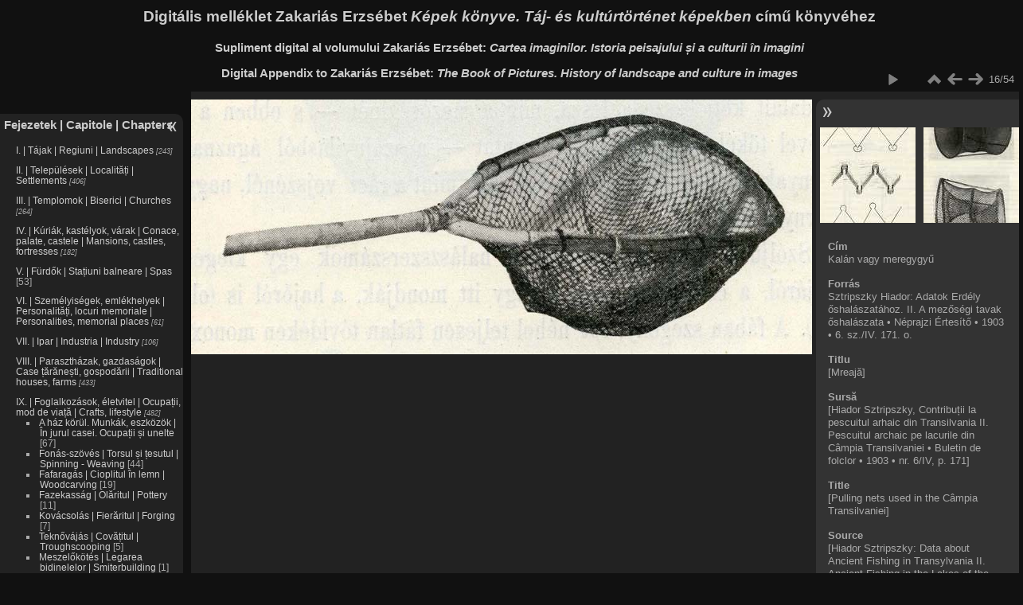

--- FILE ---
content_type: text/html; charset=utf-8
request_url: http://kepekkonyve.hagyomanyokhaza.hu/picture.php?/2029/category/146
body_size: 4633
content:
<!DOCTYPE html>
<html lang="en" dir="ltr">
<head>
<meta charset="utf-8">
<meta name="generator" content="Piwigo (aka PWG), see piwigo.org">

 
<meta name="author" content="Sztripszky Hiador: Adatok Erdély őshalászatához. II. A mezőségi tavak őshalászata • Néprajzi Értesítő • 1903 • 6. sz./IV. 171. o.">
<meta name="description" content="Kalán vagy meregygyű - 17_img1075.jpg">

<title>Kalán vagy meregygyű | Digitális melléklet Zakariás Erzsébet <i>Képek könyve. Táj- és kultúrtörténet képekben</i> című könyvéhez</title>
<link rel="shortcut icon" type="image/x-icon" href="themes/default/icon/favicon.ico">

<link rel="start" title="Home" href="/" >
<link rel="search" title="Keresés | Căutare | Search" href="search.php" >

<link rel="first" title="First" href="picture.php?/2014/category/146" ><link rel="prev" title="Previous" href="picture.php?/2028/category/146" ><link rel="next" title="Next" href="picture.php?/2030/category/146" ><link rel="last" title="Last" href="picture.php?/2067/category/146" ><link rel="up" title="Thumbnails" href="index.php?/category/146/start-15" >
<link rel="canonical" href="picture.php?/2029">

 
	<!--[if lt IE 7]>
		<link rel="stylesheet" type="text/css" href="themes/default/fix-ie5-ie6.css">
	<![endif]-->
	<!--[if IE 7]>
		<link rel="stylesheet" type="text/css" href="themes/default/fix-ie7.css">
	<![endif]-->
	


	<!--[if lt IE 8]>
		<link rel="stylesheet" type="text/css" href="themes/elegant/fix-ie7.css">
	<![endif]-->


<!-- BEGIN get_combined -->
<link rel="stylesheet" type="text/css" href="_data/combined/vgptgs.css">


<!-- END get_combined -->

<!--[if lt IE 7]>
<script type="text/javascript" src="themes/default/js/pngfix.js"></script>
<![endif]-->

</head>

<body id="thePicturePage">

<div id="the_page">


<div id="theHeader"><h1>Digitális melléklet Zakariás Erzsébet <i>Képek könyve. Táj- és kultúrtörténet képekben</i> című könyvéhez</h1>

<h3>Supliment digital al volumului Zakariás Erzsébet: <i>Cartea imaginilor. Istoria peisajului și a culturii în imagini</i></h3>
<h3>Digital Appendix to Zakariás Erzsébet: <i>The Book of Pictures. History of landscape and culture in images</i></h3></div>


<div id="menubar">
	<dl id="mbCategories">
<dt>
	<a href="index.php?/categories">Fejezetek | Capitole | Chapters</a>
</dt>
<dd>
  <ul>
    <li >
      <a href="index.php?/category/2"  title="243 photos in 6 sub-albums">I. | Tájak | Regiuni | Landscapes</a>
      <span class="menuInfoCatByChild badge" title="243 photos in 6 sub-albums">243</span>
      </li>
    
    <li >
      <a href="index.php?/category/9"  title="406 photos in 31 sub-albums">II. | Települések | Localități | Settlements</a>
      <span class="menuInfoCatByChild badge" title="406 photos in 31 sub-albums">406</span>
      </li>
    
    <li >
      <a href="index.php?/category/44"  title="264 photos in 16 sub-albums">III. | Templomok | Biserici | Churches</a>
      <span class="menuInfoCatByChild badge" title="264 photos in 16 sub-albums">264</span>
      </li>
    
    <li >
      <a href="index.php?/category/68"  title="182 photos in 17 sub-albums">IV. | Kúriák, kastélyok, várak | Conace, palate, castele | Mansions, castles, fortresses</a>
      <span class="menuInfoCatByChild badge" title="182 photos in 17 sub-albums">182</span>
      </li>
    
    <li >
      <a href="index.php?/category/67"  title="53 photos in this album">V. | Fürdők | Stațiuni balneare | Spas</a>
      <span class="menuInfoCat badge" title="53 photos in this album">53</span>
      </li>
    
    <li >
      <a href="index.php?/category/41"  title="61 photos in 2 sub-albums">VI. | Személyiségek, emlékhelyek | Personalități, locuri memoriale | Personalities, memorial places</a>
      <span class="menuInfoCatByChild badge" title="61 photos in 2 sub-albums">61</span>
      </li>
    
    <li >
      <a href="index.php?/category/61"  title="106 photos in 5 sub-albums">VII. | Ipar | Industria | Industry</a>
      <span class="menuInfoCatByChild badge" title="106 photos in 5 sub-albums">106</span>
      </li>
    
    <li >
      <a href="index.php?/category/86"  title="433 photos in 21 sub-albums">VIII. | Parasztházak, gazdaságok | Case țărănești, gospodării | Traditional houses, farms</a>
      <span class="menuInfoCatByChild badge" title="433 photos in 21 sub-albums">433</span>
      </li>
    
    <li >
      <a href="index.php?/category/119" rel="up" title="482 photos in 27 sub-albums">IX. | Foglalkozások, életvitel | Ocupații, mod de viață | Crafts, lifestyle</a>
      <span class="menuInfoCatByChild badge" title="482 photos in 27 sub-albums">482</span>
    <ul>
    <li >
      <a href="index.php?/category/137"  title="67 photos in this album">A ház körül. Munkák, eszközök | În jurul casei. Ocupații și unelte</a>
      <span class="menuInfoCat badge" title="67 photos in this album">67</span>
      </li>
    
    <li >
      <a href="index.php?/category/121"  title="44 photos in this album">Fonás-szövés | Torsul și țesutul | Spinning - Weaving</a>
      <span class="menuInfoCat badge" title="44 photos in this album">44</span>
      </li>
    
    <li >
      <a href="index.php?/category/145"  title="19 photos in this album">Fafaragás | Cioplitul în lemn | Woodcarving</a>
      <span class="menuInfoCat badge" title="19 photos in this album">19</span>
      </li>
    
    <li >
      <a href="index.php?/category/141"  title="11 photos in this album">Fazekasság | Olăritul | Pottery</a>
      <span class="menuInfoCat badge" title="11 photos in this album">11</span>
      </li>
    
    <li >
      <a href="index.php?/category/129"  title="7 photos in this album">Kovácsolás | Fierăritul | Forging</a>
      <span class="menuInfoCat badge" title="7 photos in this album">7</span>
      </li>
    
    <li >
      <a href="index.php?/category/128"  title="5 photos in this album">Teknővájás | Covățitul | Troughscooping</a>
      <span class="menuInfoCat badge" title="5 photos in this album">5</span>
      </li>
    
    <li >
      <a href="index.php?/category/126"  title="1 photo in this album">Meszelőkötés | Legarea bidinelelor | Smiterbuilding</a>
      <span class="menuInfoCat badge" title="1 photo in this album">1</span>
      </li>
    
    <li >
      <a href="index.php?/category/131"  title="1 photo in this album">Méhészet | Albinăritul | Apiculture</a>
      <span class="menuInfoCat badge" title="1 photo in this album">1</span>
      </li>
    
    <li >
      <a href="index.php?/category/130"  title="32 photos in this album">Földművelés | Agricultura | Agriculture</a>
      <span class="menuInfoCat badge" title="32 photos in this album">32</span>
      </li>
    
    <li >
      <a href="index.php?/category/138"  title="3 photos in this album">Bőrfeldolgozás | Prelucrarea pielii | Hide Processing</a>
      <span class="menuInfoCat badge" title="3 photos in this album">3</span>
      </li>
    
    <li >
      <a href="index.php?/category/124"  title="6 photos in this album">Sajtó | Presarea la rece a uleiului | Oil Press</a>
      <span class="menuInfoCat badge" title="6 photos in this album">6</span>
      </li>
    
    <li >
      <a href="index.php?/category/143"  title="12 photos in this album">Malom | Morăritul | Mill</a>
      <span class="menuInfoCat badge" title="12 photos in this album">12</span>
      </li>
    
    <li >
      <a href="index.php?/category/133"  title="14 photos in this album">Ványolás | Piuăritul | Fulling</a>
      <span class="menuInfoCat badge" title="14 photos in this album">14</span>
      </li>
    
    <li >
      <a href="index.php?/category/132"  title="3 photos in this album">Nádvágás | Tăierea stufului | Reed Harvesting</a>
      <span class="menuInfoCat badge" title="3 photos in this album">3</span>
      </li>
    
    <li >
      <a href="index.php?/category/139"  title="40 photos in this album">Pásztorkodás | Păstoritul | Shepherding</a>
      <span class="menuInfoCat badge" title="40 photos in this album">40</span>
      </li>
    
    <li class="selected">
      <a href="index.php?/category/146"  title="54 photos in this album">Halászat | Pescuitul | Fishing</a>
      <span class="menuInfoCat badge" title="54 photos in this album">54</span>
      </li>
    
    <li >
      <a href="index.php?/category/134"  title="30 photos in this album">Vadászat, erdő | Vânătoarea, munci în pădure | Hunting, Forrest</a>
      <span class="menuInfoCat badge" title="30 photos in this album">30</span>
      </li>
    
    <li >
      <a href="index.php?/category/135"  title="5 photos in this album">Mészégetés, faszén | Cărbunărit și obținerea varului | Lime-burning, Charcoal</a>
      <span class="menuInfoCat badge" title="5 photos in this album">5</span>
      </li>
    
    <li >
      <a href="index.php?/category/142"  title="27 photos in this album">Közlekedés | Circulația tradițională | Traffic</a>
      <span class="menuInfoCat badge" title="27 photos in this album">27</span>
      </li>
    
    <li >
      <a href="index.php?/category/127"  title="46 photos in this album">Vásár, árusok | Țârg, negustori | Fairs, Vendors</a>
      <span class="menuInfoCat badge" title="46 photos in this album">46</span>
      </li>
    
    <li >
      <a href="index.php?/category/122"  title="2 photos in this album">Játék, szórakozás | Jocuri, jucării | Playing, Entertainment</a>
      <span class="menuInfoCat badge" title="2 photos in this album">2</span>
      </li>
    
    <li >
      <a href="index.php?/category/140"  title="3 photos in this album">Varázslás | Vrăjitorie | Conjuring. Sorcery</a>
      <span class="menuInfoCat badge" title="3 photos in this album">3</span>
      </li>
    
    <li >
      <a href="index.php?/category/144"  title="17 photos in this album">Rovásírás | Răboaje, răvașe | Runes</a>
      <span class="menuInfoCat badge" title="17 photos in this album">17</span>
      </li>
    
    <li >
      <a href="index.php?/category/123"  title="5 photos in this album">Posta | Poșta | Post Office</a>
      <span class="menuInfoCat badge" title="5 photos in this album">5</span>
      </li>
    
    <li >
      <a href="index.php?/category/120"  title="3 photos in this album">Falusi elöljárók | Personalități ale satului | Countryside Magistrates</a>
      <span class="menuInfoCat badge" title="3 photos in this album">3</span>
      </li>
    
    <li >
      <a href="index.php?/category/136"  title="6 photos in this album">Katonák, határ | Soldați, grăniceri | Soldiers, Borders</a>
      <span class="menuInfoCat badge" title="6 photos in this album">6</span>
      </li>
    
    <li >
      <a href="index.php?/category/125"  title="19 photos in this album">Zene, tánc | Muzică, dans | Music, Dance</a>
      <span class="menuInfoCat badge" title="19 photos in this album">19</span>
      </li>
    </ul></li>
    <li >
      <a href="index.php?/category/147"  title="10 photos in this album">X. | Életképek | Secvențe din viață | Moments of traditional life</a>
      <span class="menuInfoCat badge" title="10 photos in this album">10</span>
      </li>
    
    <li >
      <a href="index.php?/category/108"  title="60 photos in 10 sub-albums">XI. | Szokások | Obiceiuri | Traditions</a>
      <span class="menuInfoCatByChild badge" title="60 photos in 10 sub-albums">60</span>
      </li>
    
    <li >
      <a href="index.php?/category/148"  title="357 photos in 14 sub-albums">XII. | Népek viseletükben | Popoare în portul lor tradițional | Peoples in their traditional wear</a>
      <span class="menuInfoCatByChild badge" title="357 photos in 14 sub-albums">357</span>
  </li></ul>

	<p class="totalImages">2657 photos</p>
</dd>

	</dl>
	<dl id="mbMenu">
<dt>Menu</dt>
<dd>
	<ul><li><a href="search.php" title="search" rel="search">Search</a></li></ul>
</dd>

	</dl>
</div><div id="menuSwitcher"></div>
<div id="content" class="contentWithMenu">





<div id="imageToolBar">
<div class="imageNumber">16/54</div>
<div class="navigationButtons">

<a href="index.php?/category/146/start-15" title="Thumbnails" class="pwg-state-default pwg-button"> <span class="pwg-icon pwg-icon-arrow-n"></span><span class="pwg-button-text">Thumbnails</span> </a><a href="picture.php?/2028/category/146" title="Previous : A mezőségi vész alaprajza. A kölpényi vész rajza és alaprajza" class="pwg-state-default pwg-button"> <span class="pwg-icon pwg-icon-arrow-w"></span><span class="pwg-button-text">Previous</span> </a><a href="picture.php?/2030/category/146" title="Next : Mezősályi dobvarsa természetes és nem természetes helyzetben" class="pwg-state-default pwg-button pwg-button-icon-right"> <span class="pwg-icon pwg-icon-arrow-e"></span><span class="pwg-button-text">Next</span> </a>
</div>


<div class="actionButtons">
<a href="picture.php?/2029/category/146&amp;slideshow=" title="slideshow" class="pwg-state-default pwg-button" rel="nofollow"> <span class="pwg-icon pwg-icon-slideshow"></span><span class="pwg-button-text">slideshow</span> </a></div>
</div>

<div id="theImageAndInfos">
<div id="theImage">

<img src="./galleries/09_foglalkozasok/16_halaszat/17_img1075.jpg" width="1000" height="320" alt="17_img1075.jpg" id="theMainImage" usemap="#mapOriginal" title="Kalán vagy meregygyű - 17_img1075.jpg">

<map name="mapOriginal"><area shape=rect coords="0,0,250,320" href="picture.php?/2028/category/146" title="Previous : A mezőségi vész alaprajza. A kölpényi vész rajza és alaprajza" alt="A mezőségi vész alaprajza. A kölpényi vész rajza és alaprajza"><area shape=rect coords="250,0,746,80" href="index.php?/category/146/start-15" title="Thumbnails" alt="Thumbnails"><area shape=rect coords="751,0,1000,320" href="picture.php?/2030/category/146" title="Next : Mezősályi dobvarsa természetes és nem természetes helyzetben" alt="Mezősályi dobvarsa természetes és nem természetes helyzetben"></map>


</div><div id="infoSwitcher"></div><div id="imageInfos">
	<div class="navThumbs">
			<a class="navThumb" id="linkPrev" href="picture.php?/2028/category/146" title="Previous : A mezőségi vész alaprajza. A kölpényi vész rajza és alaprajza" rel="prev">
				<span class="thumbHover prevThumbHover"></span>
				<img src="_data/i/galleries/09_foglalkozasok/16_halaszat/16_img1074-sq.jpg" alt="A mezőségi vész alaprajza. A kölpényi vész rajza és alaprajza">
			</a>
			<a class="navThumb" id="linkNext" href="picture.php?/2030/category/146" title="Next : Mezősályi dobvarsa természetes és nem természetes helyzetben" rel="next">
				<span class="thumbHover nextThumbHover"></span>
				<img src="_data/i/galleries/09_foglalkozasok/16_halaszat/18_img1076-sq.jpg" alt="Mezősályi dobvarsa természetes és nem természetes helyzetben">
			</a>
	</div>

<dl id="standard" class="imageInfoTable"><div id="Cim" class="imageInfo"> <dt>Cím</dt> <dd>Kalán vagy meregygyű</dd> </div><div id="Forras" class="imageInfo"> <dt>Forrás</dt> <dd>Sztripszky Hiador: Adatok Erdély őshalászatához. II. A mezőségi tavak őshalászata • Néprajzi Értesítő • 1903 • 6. sz./IV. 171. o.</dd> </div>        <div id="add_info" class="imageInfo">
          <dt class="label">Titlu</dt>
          <dd class="value">Mreajă</dd>
        </div>
            <div id="add_info" class="imageInfo">
          <dt class="label">Sursă</dt>
          <dd class="value">Hiador Sztripszky, Contribuții la pescuitul arhaic din Transilvania II. Pescuitul archaic pe lacurile din Câmpia Transilvaniei • Buletin de folclor • 1903 • nr. 6/IV, p. 171</dd>
        </div>
            <div id="add_info" class="imageInfo">
          <dt class="label">Title</dt>
          <dd class="value">Pulling nets used in the Câmpia Transilvaniei</dd>
        </div>
            <div id="add_info" class="imageInfo">
          <dt class="label">Source</dt>
          <dd class="value">Hiador Sztripszky: Data about Ancient Fishing in Transylvania II. Ancient Fishing in the Lakes of the Transylvanian Plain • The Ethnographic Bulletin • 1903 • nr. 6/IV, p. 171</dd>
        </div>
    
</dl>
</div>
</div>



</div>
<div id="copyright">


  &#169;&ensp;Zakariás Erzsébet, Hagyományok háza, 2019&ensp;|&ensp;IDEA PLUS&ensp;|&ensp;	<a href="https://piwigo.org" class="Piwigo">Piwigo</a>
  
</div>

</div>

<!-- BEGIN get_combined -->
<script type="text/javascript" src="_data/combined/jnmv0e.js"></script>
<script type="text/javascript">//<![CDATA[

var p_main_menu = "on", p_pict_descr = "on", p_pict_comment = "off";
document.onkeydown = function(e){e=e||window.event;if (e.altKey) return true;var target=e.target||e.srcElement;if (target && target.type) return true;var keyCode=e.keyCode||e.which, docElem=document.documentElement, url;switch(keyCode){case 63235: case 39: if (e.ctrlKey || docElem.scrollLeft==docElem.scrollWidth-docElem.clientWidth)url="picture.php?/2030/category/146"; break;case 63234: case 37: if (e.ctrlKey || docElem.scrollLeft==0)url="picture.php?/2028/category/146"; break;case 36: if (e.ctrlKey)url="picture.php?/2014/category/146"; break;case 35: if (e.ctrlKey)url="picture.php?/2067/category/146"; break;case 38: if (e.ctrlKey)url="index.php?/category/146/start-15"; break;}if (url) {window.location=url.replace("&amp;","&"); return false;}return true;}
//]]></script>
<script type="text/javascript">
(function() {
var s,after = document.getElementsByTagName('script')[document.getElementsByTagName('script').length-1];
s=document.createElement('script'); s.type='text/javascript'; s.async=true; s.src='themes/default/js/switchbox.js?v2.10.1';
after = after.parentNode.insertBefore(s, after);
})();
</script>
<!-- END get_combined -->

</body>
</html>